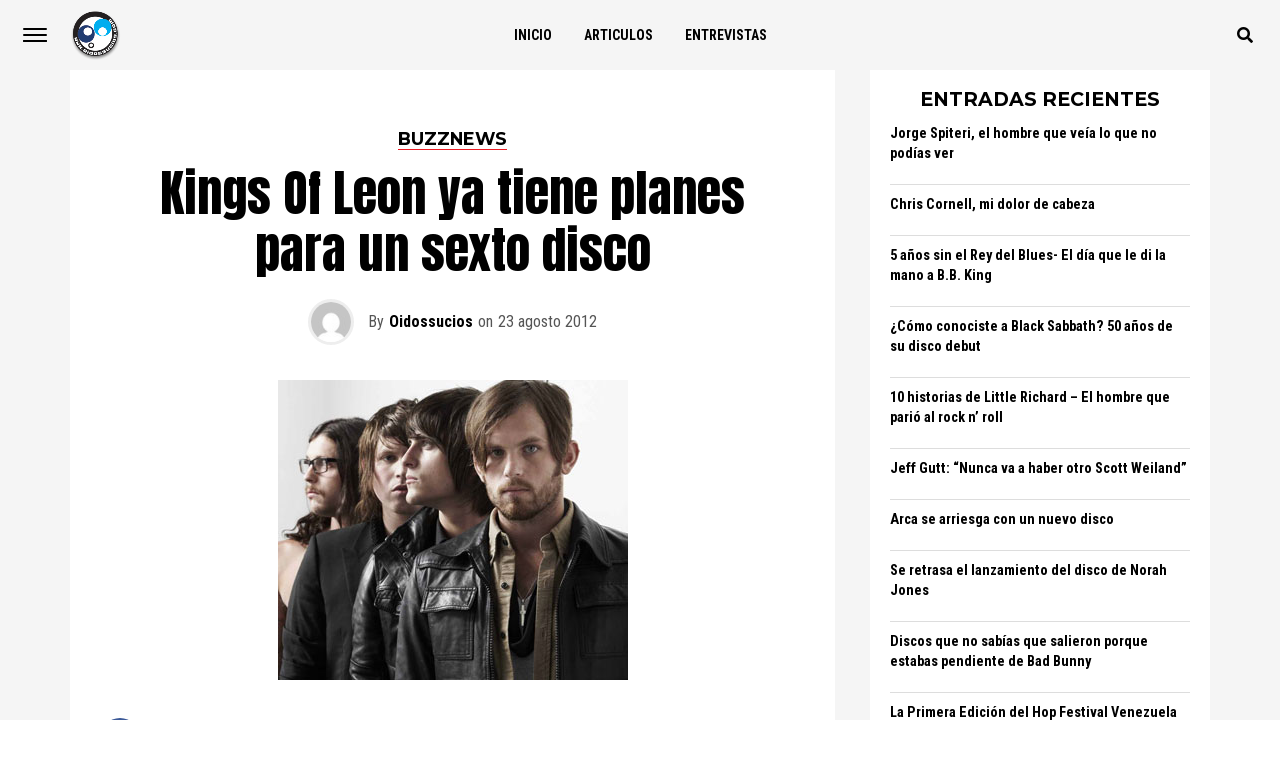

--- FILE ---
content_type: text/html; charset=UTF-8
request_url: https://www.oidossucios.com/site/kings-of-leon-ya-tiene-planes-para-un-sexto-disco/
body_size: 15727
content:
<!DOCTYPE html>
<html lang="es">
<head>
<meta charset="UTF-8" >
<meta name="viewport" id="viewport" content="width=device-width, initial-scale=1.0, maximum-scale=1.0, minimum-scale=1.0, user-scalable=no" />
<link rel="shortcut icon" href="https://www.oidossucios.com/site/wp-content/uploads/2020/04/logo.png" /><link rel="pingback" href="https://www.oidossucios.com/site/xmlrpc.php" />
	<meta property="og:type" content="article" />
									<meta property="og:image" content="https://www.oidossucios.com/site/wp-content/uploads/2012/08/5958.jpg" />
			<meta name="twitter:image" content="https://www.oidossucios.com/site/wp-content/uploads/2012/08/5958.jpg" />
				<meta property="og:url" content="https://www.oidossucios.com/site/kings-of-leon-ya-tiene-planes-para-un-sexto-disco/" />
		<meta property="og:title" content="Kings Of Leon ya tiene planes para un sexto disco" />
		<meta property="og:description" content="Jared Followill de&nbsp;Kings Of Leon&nbsp;ha manifestado&nbsp;que&nbsp;su banda ya está pensando en grabar su sexto álbum de estudio. &#8220;Nos hemos estado reuniendo con los productores&nbsp;por estos días, así que estamos empezando a rodar la pelota para el sexto álbum&#8221;, le dijo el bajista a la BBC Radio 1. &#8220;Yo no sé lo que puedo decir, pero [&hellip;]" />
		<meta name="twitter:card" content="summary">
		<meta name="twitter:url" content="https://www.oidossucios.com/site/kings-of-leon-ya-tiene-planes-para-un-sexto-disco/">
		<meta name="twitter:title" content="Kings Of Leon ya tiene planes para un sexto disco">
		<meta name="twitter:description" content="Jared Followill de&nbsp;Kings Of Leon&nbsp;ha manifestado&nbsp;que&nbsp;su banda ya está pensando en grabar su sexto álbum de estudio. &#8220;Nos hemos estado reuniendo con los productores&nbsp;por estos días, así que estamos empezando a rodar la pelota para el sexto álbum&#8221;, le dijo el bajista a la BBC Radio 1. &#8220;Yo no sé lo que puedo decir, pero [&hellip;]">
	<meta name='robots' content='max-image-preview:large' />
	<style>img:is([sizes="auto" i], [sizes^="auto," i]) { contain-intrinsic-size: 3000px 1500px }</style>
	
	<!-- This site is optimized with the Yoast SEO plugin v14.0.4 - https://yoast.com/wordpress/plugins/seo/ -->
	<title>Kings Of Leon ya tiene planes para un sexto disco - OidosSucios.Com</title>
	<meta name="robots" content="index, follow" />
	<meta name="googlebot" content="index, follow, max-snippet:-1, max-image-preview:large, max-video-preview:-1" />
	<meta name="bingbot" content="index, follow, max-snippet:-1, max-image-preview:large, max-video-preview:-1" />
	<link rel="canonical" href="https://www.oidossucios.com/site/kings-of-leon-ya-tiene-planes-para-un-sexto-disco/" />
	<meta property="og:locale" content="es_ES" />
	<meta property="og:type" content="article" />
	<meta property="og:title" content="Kings Of Leon ya tiene planes para un sexto disco - OidosSucios.Com" />
	<meta property="og:description" content="Jared Followill de&nbsp;Kings Of Leon&nbsp;ha manifestado&nbsp;que&nbsp;su banda ya está pensando en grabar su sexto álbum de estudio. &#8220;Nos hemos estado reuniendo con los productores&nbsp;por estos días, así que estamos empezando a rodar la pelota para el sexto álbum&#8221;, le dijo el bajista a la BBC Radio 1. &#8220;Yo no sé lo que puedo decir, pero [&hellip;]" />
	<meta property="og:url" content="https://www.oidossucios.com/site/kings-of-leon-ya-tiene-planes-para-un-sexto-disco/" />
	<meta property="og:site_name" content="OidosSucios.Com" />
	<meta property="article:published_time" content="2012-08-23T19:58:00+00:00" />
	<meta property="og:image" content="https://www.oidossucios.com/site/wp-content/uploads/2012/08/5958.jpg" />
	<meta property="og:image:width" content="350" />
	<meta property="og:image:height" content="300" />
	<meta name="twitter:card" content="summary_large_image" />
	<meta name="twitter:creator" content="@oidossucios" />
	<script type="application/ld+json" class="yoast-schema-graph">{"@context":"https://schema.org","@graph":[{"@type":"WebSite","@id":"https://www.oidossucios.com/site/#website","url":"https://www.oidossucios.com/site/","name":"OidosSucios.Com","description":"M\u00fasica, conciertos, discos","potentialAction":[{"@type":"SearchAction","target":"https://www.oidossucios.com/site/?s={search_term_string}","query-input":"required name=search_term_string"}],"inLanguage":"es"},{"@type":"ImageObject","@id":"https://www.oidossucios.com/site/kings-of-leon-ya-tiene-planes-para-un-sexto-disco/#primaryimage","inLanguage":"es","url":"https://www.oidossucios.com/site/wp-content/uploads/2012/08/5958.jpg","width":350,"height":300},{"@type":"WebPage","@id":"https://www.oidossucios.com/site/kings-of-leon-ya-tiene-planes-para-un-sexto-disco/#webpage","url":"https://www.oidossucios.com/site/kings-of-leon-ya-tiene-planes-para-un-sexto-disco/","name":"Kings Of Leon ya tiene planes para un sexto disco - OidosSucios.Com","isPartOf":{"@id":"https://www.oidossucios.com/site/#website"},"primaryImageOfPage":{"@id":"https://www.oidossucios.com/site/kings-of-leon-ya-tiene-planes-para-un-sexto-disco/#primaryimage"},"datePublished":"2012-08-23T19:58:00+00:00","dateModified":"2012-08-23T19:58:00+00:00","author":{"@id":"https://www.oidossucios.com/site/#/schema/person/24559eeb76bf83a63296fb072393a688"},"inLanguage":"es","potentialAction":[{"@type":"ReadAction","target":["https://www.oidossucios.com/site/kings-of-leon-ya-tiene-planes-para-un-sexto-disco/"]}]},{"@type":["Person"],"@id":"https://www.oidossucios.com/site/#/schema/person/24559eeb76bf83a63296fb072393a688","name":"Oidossucios","image":{"@type":"ImageObject","@id":"https://www.oidossucios.com/site/#personlogo","inLanguage":"es","url":"https://secure.gravatar.com/avatar/74fcb480f42f1a33e50a0b6e6369a3f907be2e43dc84fa5f76c66e9c22b4a5ab?s=96&d=mm&r=g","caption":"Oidossucios"},"sameAs":["https://twitter.com/oidossucios"]}]}</script>
	<!-- / Yoast SEO plugin. -->


<link rel="amphtml" href="https://www.oidossucios.com/site/kings-of-leon-ya-tiene-planes-para-un-sexto-disco/amp/" /><meta name="generator" content="AMP for WP 1.0.49"/><link rel='dns-prefetch' href='//stats.wp.com' />
<link rel='dns-prefetch' href='//ajax.googleapis.com' />
<link rel='dns-prefetch' href='//use.fontawesome.com' />
<link rel='dns-prefetch' href='//fonts.googleapis.com' />
<link rel="alternate" type="application/rss+xml" title="OidosSucios.Com &raquo; Feed" href="https://www.oidossucios.com/site/feed/" />
<link rel="alternate" type="application/rss+xml" title="OidosSucios.Com &raquo; Feed de los comentarios" href="https://www.oidossucios.com/site/comments/feed/" />
<link rel="alternate" type="application/rss+xml" title="OidosSucios.Com &raquo; Comentario Kings Of Leon ya tiene planes para un sexto disco del feed" href="https://www.oidossucios.com/site/kings-of-leon-ya-tiene-planes-para-un-sexto-disco/feed/" />
<script type="text/javascript">
/* <![CDATA[ */
window._wpemojiSettings = {"baseUrl":"https:\/\/s.w.org\/images\/core\/emoji\/16.0.1\/72x72\/","ext":".png","svgUrl":"https:\/\/s.w.org\/images\/core\/emoji\/16.0.1\/svg\/","svgExt":".svg","source":{"concatemoji":"https:\/\/www.oidossucios.com\/site\/wp-includes\/js\/wp-emoji-release.min.js?ver=6.8.3"}};
/*! This file is auto-generated */
!function(s,n){var o,i,e;function c(e){try{var t={supportTests:e,timestamp:(new Date).valueOf()};sessionStorage.setItem(o,JSON.stringify(t))}catch(e){}}function p(e,t,n){e.clearRect(0,0,e.canvas.width,e.canvas.height),e.fillText(t,0,0);var t=new Uint32Array(e.getImageData(0,0,e.canvas.width,e.canvas.height).data),a=(e.clearRect(0,0,e.canvas.width,e.canvas.height),e.fillText(n,0,0),new Uint32Array(e.getImageData(0,0,e.canvas.width,e.canvas.height).data));return t.every(function(e,t){return e===a[t]})}function u(e,t){e.clearRect(0,0,e.canvas.width,e.canvas.height),e.fillText(t,0,0);for(var n=e.getImageData(16,16,1,1),a=0;a<n.data.length;a++)if(0!==n.data[a])return!1;return!0}function f(e,t,n,a){switch(t){case"flag":return n(e,"\ud83c\udff3\ufe0f\u200d\u26a7\ufe0f","\ud83c\udff3\ufe0f\u200b\u26a7\ufe0f")?!1:!n(e,"\ud83c\udde8\ud83c\uddf6","\ud83c\udde8\u200b\ud83c\uddf6")&&!n(e,"\ud83c\udff4\udb40\udc67\udb40\udc62\udb40\udc65\udb40\udc6e\udb40\udc67\udb40\udc7f","\ud83c\udff4\u200b\udb40\udc67\u200b\udb40\udc62\u200b\udb40\udc65\u200b\udb40\udc6e\u200b\udb40\udc67\u200b\udb40\udc7f");case"emoji":return!a(e,"\ud83e\udedf")}return!1}function g(e,t,n,a){var r="undefined"!=typeof WorkerGlobalScope&&self instanceof WorkerGlobalScope?new OffscreenCanvas(300,150):s.createElement("canvas"),o=r.getContext("2d",{willReadFrequently:!0}),i=(o.textBaseline="top",o.font="600 32px Arial",{});return e.forEach(function(e){i[e]=t(o,e,n,a)}),i}function t(e){var t=s.createElement("script");t.src=e,t.defer=!0,s.head.appendChild(t)}"undefined"!=typeof Promise&&(o="wpEmojiSettingsSupports",i=["flag","emoji"],n.supports={everything:!0,everythingExceptFlag:!0},e=new Promise(function(e){s.addEventListener("DOMContentLoaded",e,{once:!0})}),new Promise(function(t){var n=function(){try{var e=JSON.parse(sessionStorage.getItem(o));if("object"==typeof e&&"number"==typeof e.timestamp&&(new Date).valueOf()<e.timestamp+604800&&"object"==typeof e.supportTests)return e.supportTests}catch(e){}return null}();if(!n){if("undefined"!=typeof Worker&&"undefined"!=typeof OffscreenCanvas&&"undefined"!=typeof URL&&URL.createObjectURL&&"undefined"!=typeof Blob)try{var e="postMessage("+g.toString()+"("+[JSON.stringify(i),f.toString(),p.toString(),u.toString()].join(",")+"));",a=new Blob([e],{type:"text/javascript"}),r=new Worker(URL.createObjectURL(a),{name:"wpTestEmojiSupports"});return void(r.onmessage=function(e){c(n=e.data),r.terminate(),t(n)})}catch(e){}c(n=g(i,f,p,u))}t(n)}).then(function(e){for(var t in e)n.supports[t]=e[t],n.supports.everything=n.supports.everything&&n.supports[t],"flag"!==t&&(n.supports.everythingExceptFlag=n.supports.everythingExceptFlag&&n.supports[t]);n.supports.everythingExceptFlag=n.supports.everythingExceptFlag&&!n.supports.flag,n.DOMReady=!1,n.readyCallback=function(){n.DOMReady=!0}}).then(function(){return e}).then(function(){var e;n.supports.everything||(n.readyCallback(),(e=n.source||{}).concatemoji?t(e.concatemoji):e.wpemoji&&e.twemoji&&(t(e.twemoji),t(e.wpemoji)))}))}((window,document),window._wpemojiSettings);
/* ]]> */
</script>
<style id='wp-emoji-styles-inline-css' type='text/css'>

	img.wp-smiley, img.emoji {
		display: inline !important;
		border: none !important;
		box-shadow: none !important;
		height: 1em !important;
		width: 1em !important;
		margin: 0 0.07em !important;
		vertical-align: -0.1em !important;
		background: none !important;
		padding: 0 !important;
	}
</style>
<link rel='stylesheet' id='mediaelement-css' href='https://www.oidossucios.com/site/wp-includes/js/mediaelement/mediaelementplayer-legacy.min.css?ver=4.2.17' type='text/css' media='all' />
<link rel='stylesheet' id='wp-mediaelement-css' href='https://www.oidossucios.com/site/wp-includes/js/mediaelement/wp-mediaelement.min.css?ver=6.8.3' type='text/css' media='all' />
<style id='jetpack-sharing-buttons-style-inline-css' type='text/css'>
.jetpack-sharing-buttons__services-list{display:flex;flex-direction:row;flex-wrap:wrap;gap:0;list-style-type:none;margin:5px;padding:0}.jetpack-sharing-buttons__services-list.has-small-icon-size{font-size:12px}.jetpack-sharing-buttons__services-list.has-normal-icon-size{font-size:16px}.jetpack-sharing-buttons__services-list.has-large-icon-size{font-size:24px}.jetpack-sharing-buttons__services-list.has-huge-icon-size{font-size:36px}@media print{.jetpack-sharing-buttons__services-list{display:none!important}}.editor-styles-wrapper .wp-block-jetpack-sharing-buttons{gap:0;padding-inline-start:0}ul.jetpack-sharing-buttons__services-list.has-background{padding:1.25em 2.375em}
</style>
<link rel='stylesheet' id='ql-jquery-ui-css' href='//ajax.googleapis.com/ajax/libs/jqueryui/1.12.1/themes/smoothness/jquery-ui.css?ver=6.8.3' type='text/css' media='all' />
<link rel='stylesheet' id='theiaPostSlider-css' href='https://www.oidossucios.com/site/wp-content/plugins/theia-post-slider/css/font-theme.css?ver=1.15.1' type='text/css' media='all' />
<style id='theiaPostSlider-inline-css' type='text/css'>


				.theiaPostSlider_nav.fontTheme ._title,
				.theiaPostSlider_nav.fontTheme ._text {
					line-height: 48px;
				}
	
				.theiaPostSlider_nav.fontTheme ._button {
					color: #f08100;
				}
	
				.theiaPostSlider_nav.fontTheme ._button ._2 span {
					font-size: 48px;
					line-height: 48px;
				}
	
				.theiaPostSlider_nav.fontTheme ._button:hover,
				.theiaPostSlider_nav.fontTheme ._button:focus {
					color: #ffa338;
				}
	
				.theiaPostSlider_nav.fontTheme ._disabled {
					color: #777777 !important;
				}
			
</style>
<link rel='stylesheet' id='theiaPostSlider-font-css' href='https://www.oidossucios.com/site/wp-content/plugins/theia-post-slider/fonts/style.css?ver=1.15.1' type='text/css' media='all' />
<link rel='stylesheet' id='reviewer-photoswipe-css' href='https://www.oidossucios.com/site/wp-content/plugins/reviewer/public/assets/css/photoswipe.css?ver=3.14.2' type='text/css' media='all' />
<link rel='stylesheet' id='dashicons-css' href='https://www.oidossucios.com/site/wp-includes/css/dashicons.min.css?ver=6.8.3' type='text/css' media='all' />
<link rel='stylesheet' id='reviewer-public-css' href='https://www.oidossucios.com/site/wp-content/plugins/reviewer/public/assets/css/reviewer-public.css?ver=3.14.2' type='text/css' media='all' />
<link rel='stylesheet' id='mvp-custom-style-css' href='https://www.oidossucios.com/site/wp-content/themes/jawn/style.css?ver=6.8.3' type='text/css' media='all' />
<style id='mvp-custom-style-inline-css' type='text/css'>


#mvp-wallpaper {
	background: url() no-repeat 50% 0;
	}

span.mvp-post-cat:hover,
.woocommerce-message:before,
.woocommerce-info:before,
.woocommerce-message:before,
.woocommerce .star-rating span:before {
	color: #ed1c24;
	}

.mvp-email-sub-wrap,
.mvp-feat1-top-wrap article:nth-child(3),
.mvp-feat1-top-wrap article:nth-child(3) .mvp-post-type-img,
.mvp-feat1-top-wrap article:nth-child(3) .mvp-feat1-sub-img:after,
.mvp-blog-main-grid article:nth-child(1),
.mvp-blog-main-grid article:nth-child(1) .mvp-post-type-img,
.mvp-blog-main-grid article:nth-child(1) .mvp-blog-story-img:after,
.mvp-post-sub-wrap,
#mvp-search-wrap,
.woocommerce span.onsale,
.mvp-feat3-text-wrap span.mvp-cat-bub,
.mvp-feat4-text-wrap span.mvp-cat-bub {
	background: #ed1c24;
	}

span.mvp-post-cat,
span.mvp-cat-bub {
	border-bottom: 1px solid #ed1c24;
	}

.mvp-feat1-top-wrap article:nth-child(3) .mvp-feat1-sub-text:after {
	border-bottom: 15px solid #ed1c24;
	}

.woocommerce .widget_price_filter .ui-slider .ui-slider-handle,
.woocommerce #respond input#submit.alt,
.woocommerce a.button.alt,
.woocommerce button.button.alt,
.woocommerce input.button.alt,
.woocommerce #respond input#submit.alt:hover,
.woocommerce a.button.alt:hover,
.woocommerce button.button.alt:hover,
.woocommerce input.button.alt:hover {
	background-color: #ed1c24;
	}

.woocommerce-error,
.woocommerce-info,
.woocommerce-message {
	border-top-color: #ed1c24;
	}
	
.mvp-feat3-title h2:hover,
.mvp-widget-feat-text h2:hover,
.mvp-feat4-title h2:hover {
	background-color: #ed1c24;
	-webkit-box-shadow: 10px 0 0 #ed1c24, -10px 0 0 #ed1c24;
	   -moz-box-shadow: 10px 0 0 #ed1c24, -10px 0 0 #ed1c24;
	    -ms-box-shadow: 10px 0 0 #ed1c24, -10px 0 0 #ed1c24;
	     -o-box-shadow: 10px 0 0 #ed1c24, -10px 0 0 #ed1c24;
			box-shadow: 10px 0 0 #ed1c24, -10px 0 0 #ed1c24;
}

#mvp-main-head-wrap,
.mvp-main-head-top,
#mvp-fly-wrap {
	background: #ffffff;
	}

span.mvp-top-soc-but,
.mvp-top-sub-text p,
nav.mvp-fly-nav-menu ul li a,
ul.mvp-fly-soc-list li a {
	color: #000000;
	}

span.mvp-top-soc-but:hover,
.mvp-main-ht-right:hover .mvp-top-sub-text p,
nav.mvp-fly-nav-menu ul li a:hover {
	color: #ed1c24;
	}

.mvp-main-head-grid,
.mvp-nav-menu ul li.mvp-mega-dropdown .mvp-mega-dropdown,
.mvp-nav-menu ul li ul.sub-menu,
.mvp-nav-menu ul li ul.sub-menu li a {
	background: #f5f5f5;
	}

.mvp-nav-menu ul li a,
span.mvp-woo-cart-icon,
span.mvp-nav-search-but,
.mvp-nav-soc-fixed:hover .mvp-nav-soc-title,
.mvp-nav-soc-fixed:hover ul.mvp-nav-soc-list li span,
.mvp-fly-top:hover,
.mvp-nav-menu ul li ul.mvp-mega-list li a,
.mvp-nav-menu ul li ul.mvp-mega-list li a p,
.mvp-nav-menu ul li ul.sub-menu li a {
	color: #000000;
	}

.mvp-nav-menu ul li.menu-item-has-children a:after {
	border-color: #000000 transparent transparent transparent
	}

.mvp-fly-but-wrap span,
span.mvp-woo-cart-num {
	background: #000000;
	}

.mvp-nav-menu ul li:hover a,
.mvp-woo-cart-wrap:hover span.mvp-woo-cart-icon,
span.mvp-nav-search-but:hover,
.mvp-nav-menu ul li ul.mvp-mega-list li:hover a p {
	color: #ed1c24;
	}

.mvp-nav-menu ul li.menu-item-has-children:hover a:after {
	border-color: #ed1c24 transparent transparent transparent
	}

.mvp-fly-but-wrap:hover span,
.mvp-woo-cart-wrap:hover span.mvp-woo-cart-num {
	background: #ed1c24;
	}

#mvp-main-body-wrap,
.mvp-main-body-grid,
.mvp-main-body-cont,
.mvp-post-side-wrap {
	background: #f5f5f5;
	}

a,
a:visited,
.mvp-feat1-sub:hover .mvp-feat1-sub-text h2,
.mvp-feat1-sub:hover .mvp-post-type-img,
.mvp-blog-story-big:hover .mvp-blog-story-big-text h2,
.mvp-blog-story-reg:hover .mvp-blog-story-text h2,
.mvp-blog-story-big:hover .mvp-post-type-img,
.mvp-blog-story-reg:hover .mvp-post-type-img,
.mvp-content-main p a:hover,
.mvp-post-more-story:hover .mvp-post-more-text p,
span.mvp-authors-name a:hover,
h2.mvp-authors-latest a:hover,
.mvp-widget-ll-text:hover h2,
.mvp-widget-ll-text:hover .mvp-post-type-img,
.mvp-widget-trend-story:hover .mvp-widget-trend-text h2,
.mvp-widget-trend-story:hover .mvp-widget-trend-text:after,
.mvp-feat2-text-right h2:hover,
.mvp-foot-menu ul li a:hover {
	color: #ed1c24;
	}

.mvp-content-main p a {
	-webkit-box-shadow: inset 0 -1px 0 #ed1c24;
	   -moz-box-shadow: inset 0 -1px 0 #ed1c24;
		-ms-box-shadow: inset 0 -1px 0 #ed1c24;
		 -o-box-shadow: inset 0 -1px 0 #ed1c24;
			box-shadow: inset 0 -1px 0 #ed1c24;
	}

body,
.mvp-feat1-main-text p,
.mvp-feat1-sub-text p,
.mvp-feat2-text-right p,
.mvp-blog-story-big-text p,
.mvp-blog-story-text p,
span.mvp-post-excerpt,
.mvp-foot-text p,
p.mvp-email-sub-text,
.mvp-feat2-text-right p,
.mvp-widget-ll-text p,
.mvp-widget-trend-text p,
.mvp-widget-feat-text p,
.woocommerce ul.product_list_widget span.product-title,
.woocommerce ul.product_list_widget li a,
.woocommerce #reviews #comments ol.commentlist li .comment-text p.meta,
.woocommerce div.product p.price,
.woocommerce div.product p.price ins,
.woocommerce div.product p.price del,
.woocommerce ul.products li.product .price del,
.woocommerce ul.products li.product .price ins,
.woocommerce ul.products li.product .price,
.woocommerce #respond input#submit,
.woocommerce a.button,
.woocommerce button.button,
.woocommerce input.button,
.woocommerce .widget_price_filter .price_slider_amount .button,
.woocommerce span.onsale,
.woocommerce-review-link,
#woo-content p.woocommerce-result-count,
.woocommerce div.product .woocommerce-tabs ul.tabs li a,
.mvp-post-byline,
.mvp-author-info-wrap,
span.mvp-post-img-cap,
.mvp-post-tags,
span.mvp-author-box-name,
span.mvp-ad-label,
.mvp-foot-copy p,
.woocommerce .woocommerce-breadcrumb,
.mvp-nav-soc-title,
.mvp-sub-email input,
.alp-related-posts-wrapper .alp-related-post .post-details p.post-meta,
.alp-related-posts-wrapper .alp-related-post .post-details p.post-meta a,
.mvp-content-main p.wp-caption-text,
#comments .c p,
span#email-notes,
p.mvp-authors-desc {
	font-family: 'Roboto Condensed', sans-serif;
	font-weight: 400;
	text-transform: None;
	}

.mvp-content-main p,
.mvp-author-box-text p,
#mvp-404 p,
#woo-content p,
.mvp-content-main ul li,
.mvp-content-main ol li,
.rwp-summary,
.rwp-u-review__comment,
.rwp-review-wrap .rwp-review .rwp-pros-wrap .rwp-pros,
.rwp-review-wrap .rwp-review .rwp-cons-wrap .rwp-cons {
	font-family: 'PT Serif', serif;
	font-weight: 400;
	text-transform: None;
	}

.mvp-nav-menu ul li a,
nav.mvp-fly-nav-menu ul li a,
.mvp-foot-menu ul li a {
	font-family: 'Roboto Condensed', sans-serif;
	font-weight: 700;
	text-transform: Uppercase;
	}

.mvp-widget-trend-text h2,
.alp-related-posts .current .post-title,
span.mvp-prev-next-label,
.mvp-prev-next-wrap h2,
span.mvp-author-box-name-head,
.mvp-post-more-text p,
h2.mvp-authors-latest,
.mvp-nav-menu ul li ul.mvp-mega-list li a,
.mvp-nav-menu ul li ul.mvp-mega-list li a p,
span.mvp-woo-cart-num,
.alp-related-posts-wrapper .alp-related-post .post-title {
	font-family: 'Roboto Condensed', sans-serif;
	font-weight: 700;
	text-transform: None;
	}

.mvp-feat1-main-text h2,
.mvp-feat1-sub-text h2,
.mvp-feat2-text-right h2,
.mvp-blog-story-big-text h2,
.mvp-blog-story-text h2,
.mvp-widget-ll-text h2,
.mvp-widget-feat-text h2,
.mvp-widget-trend-text:after,
.mvp-feat3-title h2,
.mvp-feat4-title h2 {
	font-family: 'Anton', sans-serif;
	font-weight: 400;
	text-transform: Uppercase;
	}

@media screen and (max-width: 479px) {

	.mvp-blog-story-big-text h2,
	.mvp-blog-story-text h2 {
		font-family: 'Roboto Condensed', sans-serif;
		font-weight: 700;
		text-transform: None;
	}

}

span.mvp-email-sub-head,
h1.mvp-post-title,
.editor-post-title,
.mvp-content-main blockquote p,
#mvp-404 h1,
h1.mvp-author-top-head,
span.mvp-authors-name a,
#woo-content h1.page-title,
.woocommerce div.product .product_title,
.rwp-review-wrap .rwp-review .rwp-header.rwp-has-image .rwp-overall-score .rwp-overlall-score-value,
.rwp-review-wrap .rwp-review .rwp-header.rwp-has-image .rwp-users-score .rwp-users-score-value,
.rwp-review-wrap .rwp-review .rwp-scores .rwp-criterion .rwp-criterion-text .rwp-criterion-score {
	font-family: 'Anton', sans-serif;
	font-weight: 400;
	text-transform: None;
	}

span.mvp-post-cat,
span.mvp-cat-bub,
.mvp-top-sub-text p,
span.mvp-widget-home-title,
span.mvp-widget-home-title2,
span.mvp-post-header,
.mvp-content-main h1,
.mvp-content-main h2,
.mvp-content-main h3,
.mvp-content-main h4,
.mvp-content-main h5,
.mvp-content-main h6,
#woo-content .summary p.price,
.woocommerce #respond input#submit.alt,
.woocommerce a.button.alt,
.woocommerce button.button.alt,
.woocommerce input.button.alt,
.woocommerce .related h2,
.woocommerce div.product .woocommerce-tabs .panel h2,
.mvp-sub-submit input,
#mvp-comments-button a,
#mvp-comments-button span.mvp-comment-but-text,
a.mvp-inf-more-but,
#respond #submit,
.comment-reply a,
#cancel-comment-reply-link,
.rwp-review-wrap .rwp-review .rwp-title em {
	font-family: 'Montserrat', sans-serif;
	font-weight: 700;
	text-transform: Uppercase;
	}


	

	.mvp-main-head-top {
		display: none;
	}
	.mvp-nav-logo {
		opacity: 1;
		top: 0;
	}
		

	.mvp-woo-main-grid {
		grid-template-columns: 100%;
	}
	#mvp-woo-side-wrap {
		display: none;
	}
		

	.alp-advert {
		display: none;
	}
	.alp-related-posts-wrapper .alp-related-posts .current {
		margin: 0 0 10px;
	}
		
</style>
<link rel='stylesheet' id='mvp-reset-css' href='https://www.oidossucios.com/site/wp-content/themes/jawn/css/reset.css?ver=6.8.3' type='text/css' media='all' />
<link rel='stylesheet' id='fontawesome-css' href='https://use.fontawesome.com/releases/v5.5.0/css/all.css?ver=6.8.3' type='text/css' media='all' />
<link rel='stylesheet' id='mvp-fonts-css' href='//fonts.googleapis.com/css?family=Open+Sans%3A700%7CRoboto+Condensed%3A100%2C200%2C300%2C400%2C500%2C600%2C700%2C800%2C900%7CPT+Serif%3A100%2C200%2C300%2C400%2C500%2C600%2C700%2C800%2C900%7CRoboto+Condensed%3A100%2C200%2C300%2C400%2C500%2C600%2C700%2C800%2C900%7CRoboto+Condensed%3A100%2C200%2C300%2C400%2C500%2C600%2C700%2C800%2C900%7CAnton%3A100%2C200%2C300%2C400%2C500%2C600%2C700%2C800%2C900%7CAnton%3A100%2C200%2C300%2C400%2C500%2C600%2C700%2C800%2C900%7CMontserrat%3A100%2C200%2C300%2C400%2C500%2C600%2C700%2C800%2C900%26subset%3Dlatin%2Clatin-ext%2Ccyrillic%2Ccyrillic-ext%2Cgreek-ext%2Cgreek%2Cvietnamese' type='text/css' media='all' />
<link rel='stylesheet' id='mvp-media-queries-css' href='https://www.oidossucios.com/site/wp-content/themes/jawn/css/media-queries.css?ver=6.8.3' type='text/css' media='all' />
<script type="text/javascript" src="https://www.oidossucios.com/site/wp-includes/js/jquery/jquery.min.js?ver=3.7.1" id="jquery-core-js"></script>
<script type="text/javascript" src="https://www.oidossucios.com/site/wp-includes/js/jquery/jquery-migrate.min.js?ver=3.4.1" id="jquery-migrate-js"></script>
<script type="text/javascript" src="https://www.oidossucios.com/site/wp-content/plugins/theia-post-slider/js/balupton-history.js/jquery.history.js?ver=1.7.1" id="history.js-js"></script>
<script type="text/javascript" src="https://www.oidossucios.com/site/wp-content/plugins/theia-post-slider/js/async.min.js?ver=14.09.2014" id="async.js-js"></script>
<script type="text/javascript" src="https://www.oidossucios.com/site/wp-content/plugins/theia-post-slider/js/tps.js?ver=1.15.1" id="theiaPostSlider/theiaPostSlider.js-js"></script>
<script type="text/javascript" src="https://www.oidossucios.com/site/wp-content/plugins/theia-post-slider/js/main.js?ver=1.15.1" id="theiaPostSlider/main.js-js"></script>
<script type="text/javascript" src="https://www.oidossucios.com/site/wp-content/plugins/theia-post-slider/js/tps-transition-slide.js?ver=1.15.1" id="theiaPostSlider/transition.js-js"></script>
<link rel="https://api.w.org/" href="https://www.oidossucios.com/site/wp-json/" /><link rel="alternate" title="JSON" type="application/json" href="https://www.oidossucios.com/site/wp-json/wp/v2/posts/5958" /><link rel="EditURI" type="application/rsd+xml" title="RSD" href="https://www.oidossucios.com/site/xmlrpc.php?rsd" />
<meta name="generator" content="WordPress 6.8.3" />
<link rel='shortlink' href='https://www.oidossucios.com/site/?p=5958' />
<link rel="alternate" title="oEmbed (JSON)" type="application/json+oembed" href="https://www.oidossucios.com/site/wp-json/oembed/1.0/embed?url=https%3A%2F%2Fwww.oidossucios.com%2Fsite%2Fkings-of-leon-ya-tiene-planes-para-un-sexto-disco%2F" />
<link rel="alternate" title="oEmbed (XML)" type="text/xml+oembed" href="https://www.oidossucios.com/site/wp-json/oembed/1.0/embed?url=https%3A%2F%2Fwww.oidossucios.com%2Fsite%2Fkings-of-leon-ya-tiene-planes-para-un-sexto-disco%2F&#038;format=xml" />
	<style>img#wpstats{display:none}</style>
		<!-- Global site tag (gtag.js) - Google Analytics -->
<script async src="https://www.googletagmanager.com/gtag/js?id=UA-728420-1"></script>
<script>
  window.dataLayer = window.dataLayer || [];
  function gtag(){dataLayer.push(arguments);}
  gtag('js', new Date());

  gtag('config', 'UA-728420-1');
</script>

</head>
<body data-rsssl=1 class="wp-singular post-template-default single single-post postid-5958 single-format-standard wp-theme-jawn theiaPostSlider_body">
	<div id="mvp-fly-wrap">
	<div id="mvp-fly-menu-top" class="left relative">
		<div id="mvp-fly-logo" class="left relative">
							<a href="https://www.oidossucios.com/site/"><img src="https://www.oidossucios.com/site/wp-content/uploads/2020/04/logo.png" alt="OidosSucios.Com" data-rjs="2" /></a>
					</div><!--mvp-fly-logo-->
		<div class="mvp-fly-but-wrap mvp-fly-but-menu mvp-fly-but-click">
			<span></span>
			<span></span>
			<span></span>
			<span></span>
		</div><!--mvp-fly-but-wrap-->
	</div><!--mvp-fly-menu-top-->
	<div id="mvp-fly-menu-wrap">
		<nav class="mvp-fly-nav-menu left relative">
			<div class="menu"><ul>
<li class="page_item page-item-9"><a href="https://www.oidossucios.com/site/">Home</a></li>
</ul></div>
		</nav>
	</div><!--mvp-fly-menu-wrap-->
	<div id="mvp-fly-soc-wrap">
		<span class="mvp-fly-soc-head">Connect with us</span>
		<ul class="mvp-fly-soc-list left relative">
							<li><a href="https://www.facebook.com/oidossucioscom" target="_blank" class="fab fa-facebook-f"></a></li>
										<li><a href="http://oidossucios" target="_blank" class="fab fa-twitter"></a></li>
													<li><a href="http://oidossucios" target="_blank" class="fab fa-instagram"></a></li>
																	</ul>
	</div><!--mvp-fly-soc-wrap-->
</div><!--mvp-fly-wrap-->	<div id="mvp-site" class="left relative">
				<div id="mvp-site-wall" class="left relative">
			<div id="mvp-leader-wrap">
																</div><!--mvp-leader-wrap-->
			<div id="mvp-site-main" class="left relative">
				<div id="mvp-site-grid">
					<header id="mvp-main-head-wrap" class="left relative">
												<div class="mvp-main-head-top left relative">
							<div class="mvp-main-ht-grid">
								<div class="mvp-main-ht-left">
									<div class="mvp-top-soc-wrap">
																					<a href="https://www.facebook.com/oidossucioscom" target="_blank"><span class="mvp-top-soc-but fab fa-facebook-f"></span></a>
																															<a href="oidossucios" target="_blank"><span class="mvp-top-soc-but fab fa-twitter"></span></a>
																															<a href="oidossucios" target="_blank"><span class="mvp-top-soc-but fab fa-instagram"></span></a>
																													</div><!--mvp-top-soc-wrap-->
								</div><!--mvp-main-ht-left-->
								<div class="mvp-head-logo">
																			<a href="https://www.oidossucios.com/site/"><img src="https://www.oidossucios.com/site/wp-content/uploads/2020/04/logo.png" alt="OidosSucios.Com" data-rjs="2" /></a>
																	</div><!--mvp-head-logo-->
								<div class="mvp-main-ht-right">
																	</div><!--mvp-main-ht-right-->
							</div><!--mvp-main-ht-grid-->
						</div><!--mvp-main-head-top-->
						<div class="mvp-main-head-grid">
	<div class="mvp-main-head-left">
		<div class="mvp-fly-but-wrap relative mvp-fly-but-click">
			<span></span>
			<span></span>
			<span></span>
			<span></span>
		</div><!--mvp-fly-but-wrap-->
	</div><!--mvp-main-head-left-->
	<div class="mvp-main-head-mid relative">
		<div class="mvp-nav-logo-wrap">
			<div class="mvp-nav-logo">
									<a href="https://www.oidossucios.com/site/"><img src="https://www.oidossucios.com/site/wp-content/uploads/2020/04/logo.png" alt="OidosSucios.Com" data-rjs="2" /></a>
													<h2 class="mvp-logo-title">OidosSucios.Com</h2>
							</div><!--mvp-nav-logo-->
		</div><!--mvp-nav-logo-wrap-->
		<div class="mvp-nav-menu">
			<div class="menu-principal-container"><ul id="menu-principal" class="menu"><li id="menu-item-111116093" class="menu-item menu-item-type-custom menu-item-object-custom menu-item-home menu-item-111116093"><a href="https://www.oidossucios.com/site">Inicio</a></li>
<li id="menu-item-111116005" class="menu-item menu-item-type-taxonomy menu-item-object-category menu-item-111116005"><a href="https://www.oidossucios.com/site/category/articulos/">Articulos</a></li>
<li id="menu-item-111116094" class="menu-item menu-item-type-taxonomy menu-item-object-category menu-item-111116094"><a href="https://www.oidossucios.com/site/category/entrevistas/">Entrevistas</a></li>
</ul></div>		</div><!--mvp-nav-menu-->
			</div><!--mvp-main-head-mid-->
	<div class="mvp-main-head-right relative">
		<span class="mvp-nav-search-but fas fa-search mvp-search-click"></span>
	</div><!--mvp-main-head-right-->
</div><!--mvp-main-head-grid-->						<div id="mvp-search-wrap">
							<div id="mvp-search-box">
								<form method="get" id="searchform" action="https://www.oidossucios.com/site/">
	<input type="text" name="s" id="s" value="Search" onfocus='if (this.value == "Search") { this.value = ""; }' onblur='if (this.value == "") { this.value = "Search"; }' />
	<input type="hidden" id="searchsubmit" value="Search" />
</form>							</div><!--mvp-search-box-->
						</div><!--mvp-search-wrap-->
					</header><!--mvp-main-head-wrap-->
					<div id="mvp-main-body-wrap" class="left relative">
						<div class="mvp-main-body-grid relative">
							<div class="mvp-main-body-cont relative">	<article id="post-5958" class="post-5958 post type-post status-publish format-standard has-post-thumbnail hentry category-buzznews" class="mvp-post-wrap" itemscope itemtype="http://schema.org/NewsArticle">
			<div class="mvp-post-top-wrap left relative">
					</div><!--mvp-post-top-wrap-->
		<div class="mvp-post-main-grid">
			<div class="mvp-post-main-wrap left relative">
								<div class="mvp-post-main-top left relative">
												<header class="mvp-post-head-wrap left relative">
		<div class="mvp-post-head relative">
			<h3 class="mvp-post-cat">
				<a class="mvp-post-cat-link" href="https://www.oidossucios.com/site/category/buzznews/"><span class="mvp-post-cat">Buzznews</span></a>
			</h3>
			<h1 class="mvp-post-title left entry-title" itemprop="headline">Kings Of Leon ya tiene planes para un sexto disco</h1>
						<div class="mvp-post-info-wrap">
									<div class="mvp-author-thumb">
						<img alt='' src='https://secure.gravatar.com/avatar/74fcb480f42f1a33e50a0b6e6369a3f907be2e43dc84fa5f76c66e9c22b4a5ab?s=46&#038;d=mm&#038;r=g' srcset='https://secure.gravatar.com/avatar/74fcb480f42f1a33e50a0b6e6369a3f907be2e43dc84fa5f76c66e9c22b4a5ab?s=92&#038;d=mm&#038;r=g 2x' class='avatar avatar-46 photo' height='46' width='46' decoding='async'/>					</div><!--mvp-author-thumb-->
					<div class="mvp-author-info-wrap">
						<div class="mvp-author-name-wrap" itemprop="author" itemscope itemtype="https://schema.org/Person">
							<p>By</p><span class="mvp-author-name vcard fn author" itemprop="name"><a href="https://www.oidossucios.com/site/author/oidossucios/" title="Entradas de Oidossucios" rel="author">Oidossucios</a></span>
						</div><!--mvp-author-name-wrap-->
						<div class="mvp-post-date-wrap">
							<p>on</p> <span class="mvp-post-date updated"><time class="post-date updated" itemprop="datePublished" datetime="2012-08-23">23 agosto 2012</time></span>
							<meta itemprop="dateModified" content="2012-08-23"/>
						</div><!--mvp-post-date-wrap-->
					</div><!--mvp-author-info-wrap-->
							</div><!--mvp-post-info-wrap-->
		</div><!--mvp-post-head-->
	</header><!--mvp-post-head-wrap-->												<div class="mvp-post-img-wrap left relative">
																		<div class="mvp-post-img left relative" itemprop="image" itemscope itemtype="https://schema.org/ImageObject">
								<img width="350" height="300" src="https://www.oidossucios.com/site/wp-content/uploads/2012/08/5958.jpg" class="attachment- size- wp-post-image" alt="" decoding="async" fetchpriority="high" srcset="https://www.oidossucios.com/site/wp-content/uploads/2012/08/5958.jpg 350w, https://www.oidossucios.com/site/wp-content/uploads/2012/08/5958-300x257.jpg 300w" sizes="(max-width: 350px) 100vw, 350px" />																<meta itemprop="url" content="https://www.oidossucios.com/site/wp-content/uploads/2012/08/5958.jpg">
								<meta itemprop="width" content="350">
								<meta itemprop="height" content="300">
							</div><!--mvp-post-img-->
																													<span class="mvp-post-img-cap"></span>
															</div><!--mvp-post-img-wrap-->
																	</div><!--mvp-post-main-top-->
				<div class="mvp-post-main left relative">
	<div class="mvp-post-body left relative">
		<div class="mvp-post-content left relative">
																			<div class="mvp-post-soc-wrap left relative">
		<ul class="mvp-post-soc-list left relative">
			<a href="#" onclick="window.open('http://www.facebook.com/sharer.php?u=https://www.oidossucios.com/site/kings-of-leon-ya-tiene-planes-para-un-sexto-disco/&amp;t=Kings Of Leon ya tiene planes para un sexto disco', 'facebookShare', 'width=626,height=436'); return false;" title="Share on Facebook">
			<li class="mvp-post-soc-fb">
				<i class="fab fa-facebook-f"></i>
			</li>
			</a>
			<a href="#" onclick="window.open('http://twitter.com/share?text=Kings Of Leon ya tiene planes para un sexto disco -&amp;url=https://www.oidossucios.com/site/kings-of-leon-ya-tiene-planes-para-un-sexto-disco/', 'twitterShare', 'width=626,height=436'); return false;" title="Tweet This Post">
			<li class="mvp-post-soc-twit">
				<i class="fab fa-twitter"></i>
			</li>
			</a>
			<a href="#" onclick="window.open('http://pinterest.com/pin/create/button/?url=https://www.oidossucios.com/site/kings-of-leon-ya-tiene-planes-para-un-sexto-disco/&amp;media=https://www.oidossucios.com/site/wp-content/uploads/2012/08/5958.jpg&amp;description=Kings Of Leon ya tiene planes para un sexto disco', 'pinterestShare', 'width=750,height=350'); return false;" title="Pin This Post">
			<li class="mvp-post-soc-pin">
				<i class="fab fa-pinterest-p"></i>
			</li>
			</a>
			<a href="/cdn-cgi/l/email-protection#[base64]">
			<li class="mvp-post-soc-email">
				<i class="fas fa-envelope"></i>
			</li>
			</a>
												<a href="https://www.oidossucios.com/site/kings-of-leon-ya-tiene-planes-para-un-sexto-disco/#respond">
					<li class="mvp-post-soc-com mvp-com-click">
						<i class="far fa-comment"></i>
					</li>
					</a>
									</ul>
	</div><!--mvp-post-soc-wrap-->
	<div id="mvp-soc-mob-wrap">
				<div class="mvp-soc-mob-left left relative">
					<ul class="mvp-soc-mob-list left relative">
						<a href="#" onclick="window.open('http://www.facebook.com/sharer.php?u=https://www.oidossucios.com/site/kings-of-leon-ya-tiene-planes-para-un-sexto-disco/&amp;t=Kings Of Leon ya tiene planes para un sexto disco', 'facebookShare', 'width=626,height=436'); return false;" title="Share on Facebook">
						<li class="mvp-soc-mob-fb">
							<i class="fab fa-facebook-f"></i><span class="mvp-soc-mob-fb">Share</span>
						</li>
						</a>
						<a href="#" onclick="window.open('http://twitter.com/share?text=Kings Of Leon ya tiene planes para un sexto disco -&amp;url=https://www.oidossucios.com/site/kings-of-leon-ya-tiene-planes-para-un-sexto-disco/', 'twitterShare', 'width=626,height=436'); return false;" title="Tweet This Post">
						<li class="mvp-soc-mob-twit">
							<i class="fab fa-twitter"></i><span class="mvp-soc-mob-fb">Tweet</span>
						</li>
						</a>
						<a href="#" onclick="window.open('http://pinterest.com/pin/create/button/?url=https://www.oidossucios.com/site/kings-of-leon-ya-tiene-planes-para-un-sexto-disco/&amp;media=https://www.oidossucios.com/site/wp-content/uploads/2012/08/5958.jpg&amp;description=Kings Of Leon ya tiene planes para un sexto disco', 'pinterestShare', 'width=750,height=350'); return false;" title="Pin This Post">
						<li class="mvp-soc-mob-pin">
							<i class="fab fa-pinterest-p"></i>
						</li>
						</a>
						<a href="whatsapp://send?text=Kings Of Leon ya tiene planes para un sexto disco https://www.oidossucios.com/site/kings-of-leon-ya-tiene-planes-para-un-sexto-disco/">
						<li class="mvp-soc-mob-what">
							<i class="fab fa-whatsapp"></i>
						</li>
						</a>
						<a href="/cdn-cgi/l/email-protection#[base64]">
						<li class="mvp-soc-mob-email">
							<i class="fas fa-envelope"></i>
						</li>
						</a>
																					<a href="https://www.oidossucios.com/site/kings-of-leon-ya-tiene-planes-para-un-sexto-disco/#respond">
								<li class="mvp-soc-mob-com mvp-com-click">
									<i class="fas fa-comment"></i>
								</li>
								</a>
																		</ul>
				</div><!--mvp-soc-mob-left-->
			<div class="mvp-soc-mob-right left relative mvp-mob-soc-click">
				<i class="fas fa-ellipsis-h" aria-hidden="true"></i>
			</div><!--mvp-soc-mob-right-->
	</div><!--mvp-soc-mob-wrap-->
															<div class="mvp-content-wrap relative">
																									<div class="mvp-content-main left relative">
					<div id="tps_slideContainer_5958" class="theiaPostSlider_slides"><div class="theiaPostSlider_preloadedSlide">

<p><![endif]--><!--[if gte mso 10]> </style>

 <![endif]-->Jared Followill de&nbsp;Kings Of Leon&nbsp;ha manifestado&nbsp;que&nbsp;su banda ya está pensando en grabar su sexto álbum de estudio.</p>
<p>&#8220;Nos hemos estado reuniendo con los productores&nbsp;por estos días, así que estamos empezando a rodar la pelota para el sexto álbum&#8221;, le dijo el bajista a la BBC Radio 1. &#8220;Yo no sé lo que puedo decir, pero definitivamente estamos pensando en iniciar el disco en algún momento en el futuro cercano&#8221;.</p>
<p>El último álbum de Kings Of Leon, Come Around Sundown, fue lanzado en 2010.</p>
<p>Fuente: www.terra.com.pe</p>

</div></div><div class="theiaPostSlider_footer _footer"></div><p><!-- END THEIA POST SLIDER --></p>
<div data-theiaPostSlider-sliderOptions='{&quot;slideContainer&quot;:&quot;#tps_slideContainer_5958&quot;,&quot;nav&quot;:[&quot;.theiaPostSlider_nav&quot;],&quot;navText&quot;:&quot;%{currentSlide} of %{totalSlides}&quot;,&quot;helperText&quot;:&quot;Use your &amp;leftarrow; &amp;rightarrow; (arrow) keys to browse&quot;,&quot;defaultSlide&quot;:0,&quot;transitionEffect&quot;:&quot;slide&quot;,&quot;transitionSpeed&quot;:400,&quot;keyboardShortcuts&quot;:true,&quot;scrollAfterRefresh&quot;:true,&quot;numberOfSlides&quot;:1,&quot;slides&quot;:[],&quot;useSlideSources&quot;:null,&quot;themeType&quot;:&quot;font&quot;,&quot;prevText&quot;:&quot;Prev&quot;,&quot;nextText&quot;:&quot;Next&quot;,&quot;buttonWidth&quot;:0,&quot;buttonWidth_post&quot;:0,&quot;postUrl&quot;:&quot;https:\/\/www.oidossucios.com\/site\/kings-of-leon-ya-tiene-planes-para-un-sexto-disco\/&quot;,&quot;postId&quot;:5958,&quot;refreshAds&quot;:false,&quot;refreshAdsEveryNSlides&quot;:1,&quot;adRefreshingMechanism&quot;:&quot;javascript&quot;,&quot;ajaxUrl&quot;:&quot;https:\/\/www.oidossucios.com\/site\/wp-admin\/admin-ajax.php&quot;,&quot;loopSlides&quot;:false,&quot;scrollTopOffset&quot;:0,&quot;hideNavigationOnFirstSlide&quot;:false,&quot;isRtl&quot;:false,&quot;excludedWords&quot;:[&quot;&quot;],&quot;prevFontIcon&quot;:&quot;&lt;span aria-hidden=\&quot;true\&quot; class=\&quot;tps-icon-chevron-circle-left\&quot;&gt;&lt;\/span&gt;&quot;,&quot;nextFontIcon&quot;:&quot;&lt;span aria-hidden=\&quot;true\&quot; class=\&quot;tps-icon-chevron-circle-right\&quot;&gt;&lt;\/span&gt;&quot;}' 
					 data-theiaPostSlider-onChangeSlide='&quot;&quot;'></div>									</div><!--mvp-content-main-->
												<div class="mvp-post-bot-wrap left relative">
					<div class="mvp-post-bot">
						<div class="mvp-post-tags left relative">
							<span class="mvp-post-tags-header">In this article:</span><span itemprop="keywords"></span>
						</div><!--mvp-post-tags-->
												<div class="posts-nav-link">
													</div><!--posts-nav-link-->
													<div class="mvp-author-box-wrap left relative">
								<div class="mvp-author-box-img relative">
									<img alt='' src='https://secure.gravatar.com/avatar/74fcb480f42f1a33e50a0b6e6369a3f907be2e43dc84fa5f76c66e9c22b4a5ab?s=150&#038;d=mm&#038;r=g' srcset='https://secure.gravatar.com/avatar/74fcb480f42f1a33e50a0b6e6369a3f907be2e43dc84fa5f76c66e9c22b4a5ab?s=300&#038;d=mm&#038;r=g 2x' class='avatar avatar-150 photo' height='150' width='150' decoding='async'/>								</div><!--mvp-author-box-img-->
								<div class="mvp-author-box-right">
									<div class="mvp-author-box-head relative">
										<div class="mvp-author-box-name-wrap">
											<span class="mvp-author-box-name-head relative">Written By</span>
											<span class="mvp-author-box-name relative"><a href="https://www.oidossucios.com/site/author/oidossucios/" title="Entradas de Oidossucios" rel="author">Oidossucios</a></span>
										</div><!--mvp-author-box-name-wrap-->
									</div><!--mvp-author-box-head-->
									<div class="mvp-author-box-text left relative">
										<p></p>
									</div><!--mvp-author-box-text-->
								</div><!--mvp-author-box-right-->
							</div><!--mvp-author-box-wrap-->
												<div class="mvp-org-wrap" itemprop="publisher" itemscope itemtype="https://schema.org/Organization">
							<div class="mvp-org-logo" itemprop="logo" itemscope itemtype="https://schema.org/ImageObject">
																	<img src="https://www.oidossucios.com/site/wp-content/uploads/2020/04/logo.png"/>
									<meta itemprop="url" content="https://www.oidossucios.com/site/wp-content/uploads/2020/04/logo.png">
															</div><!--mvp-org-logo-->
							<meta itemprop="name" content="OidosSucios.Com">
						</div><!--mvp-org-wrap-->
																													<div id="mvp-comments-button" class="left relative mvp-com-click-5958 mvp-com-but-5958">
									<span class="mvp-comment-but-text"><i class="fas fa-comment"></i> Click to comment</span>
								</div><!--mvp-comments-button-->
								<div id="comments" class="mvp-com-click-id-5958 mvp-com-click-main">
				
	
	<div id="respond" class="comment-respond">
		<h3 id="reply-title" class="comment-reply-title"><h4 class="mvp-post-header"><span class="mvp-post-header">Leave a Reply</span></h4> <small><a rel="nofollow" id="cancel-comment-reply-link" href="/site/kings-of-leon-ya-tiene-planes-para-un-sexto-disco/#respond" style="display:none;">Cancelar la respuesta</a></small></h3><form action="https://www.oidossucios.com/site/wp-comments-post.php" method="post" id="commentform" class="comment-form"><p class="comment-notes"><span id="email-notes">Tu dirección de correo electrónico no será publicada.</span> <span class="required-field-message">Los campos obligatorios están marcados con <span class="required">*</span></span></p><p class="comment-form-comment"><label for="comment">Comentario <span class="required">*</span></label> <textarea id="comment" name="comment" cols="45" rows="8" maxlength="65525" required="required"></textarea></p><p class="comment-form-author"><label for="author">Nombre <span class="required">*</span></label> <input id="author" name="author" type="text" value="" size="30" maxlength="245" autocomplete="name" required="required" /></p>
<p class="comment-form-email"><label for="email">Correo electrónico <span class="required">*</span></label> <input id="email" name="email" type="text" value="" size="30" maxlength="100" aria-describedby="email-notes" autocomplete="email" required="required" /></p>
<p class="comment-form-url"><label for="url">Web</label> <input id="url" name="url" type="text" value="" size="30" maxlength="200" autocomplete="url" /></p>
<p class="comment-form-cookies-consent"><input id="wp-comment-cookies-consent" name="wp-comment-cookies-consent" type="checkbox" value="yes" /> <label for="wp-comment-cookies-consent">Guarda mi nombre, correo electrónico y web en este navegador para la próxima vez que comente.</label></p>
<p class="form-submit"><input name="submit" type="submit" id="submit" class="submit" value="Publicar el comentario" /> <input type='hidden' name='comment_post_ID' value='5958' id='comment_post_ID' />
<input type='hidden' name='comment_parent' id='comment_parent' value='0' />
</p><p style="display: none;"><input type="hidden" id="akismet_comment_nonce" name="akismet_comment_nonce" value="293431bed0" /></p><p style="display: none !important;" class="akismet-fields-container" data-prefix="ak_"><label>&#916;<textarea name="ak_hp_textarea" cols="45" rows="8" maxlength="100"></textarea></label><input type="hidden" id="ak_js_1" name="ak_js" value="87"/><script data-cfasync="false" src="/cdn-cgi/scripts/5c5dd728/cloudflare-static/email-decode.min.js"></script><script>document.getElementById( "ak_js_1" ).setAttribute( "value", ( new Date() ).getTime() );</script></p></form>	</div><!-- #respond -->
	
</div><!--comments-->																		</div><!--mvp-post-bot-->
				</div><!--mvp-post-bot-wrap-->
			</div>
		</div><!--mvp-post-content-->
	</div><!--mvp-post-body-->
</div><!--mvp-post-main-->			</div><!--mvp-post-main-wrap-->
							<div id="mvp-side-wrap" class="relative theiaStickySidebar">
						
		<section id="recent-posts-4" class="mvp-side-widget widget_recent_entries">
		<div class="mvp-widget-home-head"><h4 class="mvp-widget-home-title"><span class="mvp-widget-home-title">Entradas recientes</span></h4></div>
		<ul>
											<li>
					<a href="https://www.oidossucios.com/site/jorge-spiteri-fallecio/">Jorge Spiteri, el hombre que veía lo que no podías ver</a>
									</li>
											<li>
					<a href="https://www.oidossucios.com/site/recordando-a-chris-cornell-3-anos/">Chris Cornell, mi dolor de cabeza</a>
									</li>
											<li>
					<a href="https://www.oidossucios.com/site/el-dia-que-le-di-la-mano-a-bb-king/">5 años sin el Rey del Blues- El día que le di la mano a B.B. King</a>
									</li>
											<li>
					<a href="https://www.oidossucios.com/site/black-sabbath-50-anos-de-su-disco-debut/">¿Cómo conociste a Black Sabbath? 50 años de su disco debut</a>
									</li>
											<li>
					<a href="https://www.oidossucios.com/site/10-historias-de-little-richard/">10 historias de Little Richard &#8211; El hombre que parió al rock n&#8217; roll</a>
									</li>
											<li>
					<a href="https://www.oidossucios.com/site/jeff-gutt-nunca-va-a-haber-otro-scott-weiland/">Jeff Gutt: &#8220;Nunca va a haber otro Scott Weiland&#8221;</a>
									</li>
											<li>
					<a href="https://www.oidossucios.com/site/arca-se-arriesga-con-un-nuevo-disco/">Arca se arriesga con un nuevo disco</a>
									</li>
											<li>
					<a href="https://www.oidossucios.com/site/se-retrasa-el-lanzamiento-del-disco-de-norah-jones/">Se retrasa el lanzamiento del disco de Norah Jones</a>
									</li>
											<li>
					<a href="https://www.oidossucios.com/site/discos-que-no-sabias-que-salieron-porque-estabas-pendiente-de-bad-bunny/">Discos que no sabías que salieron porque estabas pendiente de Bad Bunny</a>
									</li>
											<li>
					<a href="https://www.oidossucios.com/site/la-primera-edicion-del-hop-festival-venezuela-llega-a-la-plaza-alfredo-sadel-del-11-al-13-de-noviembre/">La Primera Edición del Hop Festival Venezuela llega a la Plaza Alfredo Sadel  del 11 al 13 de noviembre</a>
									</li>
					</ul>

		</section>			</div><!--mvp-side-wrap-->					</div><!--mvp-post-main-grid-->
						
    <script type="text/javascript">
	jQuery(document).ready(function($) {
  	  $(".mvp-com-click-5958").on("click", function(){
  	    $(".mvp-com-click-id-5958").show();
	    $(".disqus-thread-5958").show();
  	    $(".mvp-com-but-5958").hide();
	  });
	});
    </script>	</article><!--mvp-post-wrap-->						</div><!--mvp-main-body-cont-->
						<footer id="mvp-foot-wrap" class="left">
							<div class="mvp-foot-top left relative">
								<div class="mvp-foot-marg">
									<div class="mvp-foot-left">
										<div class="mvp-foot-logo left relative">
																							<a href="https://www.oidossucios.com/site/"><img src="https://www.oidossucios.com/site/wp-content/uploads/2020/04/logo.png" alt="OidosSucios.Com" data-rjs="2" /></a>
																					</div><!--mvp-foot-logo-->
									</div><!--mvp-foot-left-->
									<div class="mvp-foot-mid">
										<div class="mvp-foot-soc left relative">
											<ul class="mvp-foot-soc-list left relative">
																									<li><a href="https://www.facebook.com/oidossucioscom" target="_blank" class="fab fa-facebook-f"></a></li>
																																					<li><a href="http://oidossucios" target="_blank" class="fab fa-twitter"></a></li>
																																																	<li><a href="http://oidossucios" target="_blank" class="fab fa-instagram"></a></li>
																																																																							</ul>
										</div><!--mvp-foot-soc-->
									</div><!--mvp-foot-mid-->
																	</div><!--mvp-foot-marg-->
							</div><!--mvp-foot-top-wrap-->
							<div class="mvp-foot-bot left relative">
								<div class="mvp-foot-marg">
									<div class="mvp-foot-bot-grid">
										<div class="mvp-foot-menu relative">
											<div class="menu-principal-container"><ul id="menu-principal-1" class="menu"><li class="menu-item menu-item-type-custom menu-item-object-custom menu-item-home menu-item-111116093"><a href="https://www.oidossucios.com/site">Inicio</a></li>
<li class="menu-item menu-item-type-taxonomy menu-item-object-category menu-item-111116005"><a href="https://www.oidossucios.com/site/category/articulos/">Articulos</a></li>
<li class="menu-item menu-item-type-taxonomy menu-item-object-category menu-item-111116094"><a href="https://www.oidossucios.com/site/category/entrevistas/">Entrevistas</a></li>
</ul></div>										</div><!--mvp-foot-menu-->
										<div class="mvp-foot-copy relative">
											<p>Copyright © 2020 - OídosSucios.Com</p>
										</div><!--mvp-foot-copy-->
									</div><!--mvp-foot-in-->
								</div><!--mvp-foot-marg-->
							</div><!--mvp-foot-bot-wrap-->
						</footer><!--mvp-foot-wrap-->
					</div><!--mvp-main-body-grid-->
				</div><!--mvp-main-body-wrap-->
			</div><!--mvp-site-grid-->
		</div><!--mvp-site-main-->
	</div><!--mvp-site-wall-->
	<div class="mvp-soc-to-top">
				<div class="mvp-nav-soc-wrap">
			<div class="mvp-nav-soc-title">Connect</div>
			<ul class="mvp-nav-soc-list">
								<li class="mvp-nav-soc-fb"><a href="https://www.facebook.com/oidossucioscom" target="_blank"><span class="fab fa-facebook-f"></span></a></li>
													<li class="mvp-nav-soc-twit"><a href="http://oidossucios" target="_blank"><span class="fab fa-twitter"></span></a></li>
													<li class="mvp-nav-soc-more">
						<ul class="mvp-nav-soc-more-list">
																						<li class="mvp-nav-soc-gram"><a href="http://oidossucios" target="_blank"><span class="fab fa-instagram"></span></a></li>
																																									</ul>
									</li>
									<li class="mvp-nav-soc-but"><span class="mvp-soc-but-grip fas fa-grip-horizontal"></span></li>
							</ul>
		</div><!--mvp-nav-soc-wrap-->
				<div class="mvp-fly-top back-to-top">
			<span class="fas fa-angle-up"></span>
		</div><!--mvp-fly-top-->
	</div><!--mvp-soc-to-top-->
</div><!--mvp-site-->
<div class="mvp-fly-fade mvp-fly-but-click">
</div><!--mvp-fly-fade-->
<script type="speculationrules">
{"prefetch":[{"source":"document","where":{"and":[{"href_matches":"\/site\/*"},{"not":{"href_matches":["\/site\/wp-*.php","\/site\/wp-admin\/*","\/site\/wp-content\/uploads\/*","\/site\/wp-content\/*","\/site\/wp-content\/plugins\/*","\/site\/wp-content\/themes\/jawn\/*","\/site\/*\\?(.+)"]}},{"not":{"selector_matches":"a[rel~=\"nofollow\"]"}},{"not":{"selector_matches":".no-prefetch, .no-prefetch a"}}]},"eagerness":"conservative"}]}
</script>
		<div data-theiaStickySidebar-sidebarSelector='"#secondary, #sidebar, .sidebar, #primary"'
		     data-theiaStickySidebar-options='{"containerSelector":"","additionalMarginTop":0,"additionalMarginBottom":0,"updateSidebarHeight":false,"minWidth":0,"sidebarBehavior":"modern","disableOnResponsiveLayouts":true}'></div>
				<!-- Root element of PhotoSwipe. Must have class pswp. -->
		<div class="pswp" tabindex="-1" role="dialog" aria-hidden="true">

		    <!-- Background of PhotoSwipe.
		         It's a separate element as animating opacity is faster than rgba(). -->
		    <div class="pswp__bg"></div>

		    <!-- Slides wrapper with overflow:hidden. -->
		    <div class="pswp__scroll-wrap">

		        <!-- Container that holds slides.
		            PhotoSwipe keeps only 3 of them in the DOM to save memory.
		            Don't modify these 3 pswp__item elements, data is added later on. -->
		        <div class="pswp__container">
		            <div class="pswp__item"></div>
		            <div class="pswp__item"></div>
		            <div class="pswp__item"></div>
		        </div>

		        <!-- Default (PhotoSwipeUI_Default) interface on top of sliding area. Can be changed. -->
		        <div class="pswp__ui pswp__ui--hidden">

		            <div class="pswp__top-bar">

		                <!--  Controls are self-explanatory. Order can be changed. -->

		                <div class="pswp__counter"></div>

		                <button class="pswp__button pswp__button--close" title="Close (Esc)"></button>

		                <button class="pswp__button pswp__button--share" title="Share"></button>

		                <button class="pswp__button pswp__button--fs" title="Toggle fullscreen"></button>

		                <button class="pswp__button pswp__button--zoom" title="Zoom in/out"></button>

		                <!-- Preloader demo http://codepen.io/dimsemenov/pen/yyBWoR -->
		                <!-- element will get class pswp__preloader-active when preloader is running -->
		                <div class="pswp__preloader">
		                    <div class="pswp__preloader__icn">
		                      <div class="pswp__preloader__cut">
		                        <div class="pswp__preloader__donut"></div>
		                      </div>
		                    </div>
		                </div>
		            </div>

		            <div class="pswp__share-modal pswp__share-modal--hidden pswp__single-tap">
		                <div class="pswp__share-tooltip"></div>
		            </div>

		            <button class="pswp__button pswp__button--arrow--left" title="Previous (arrow left)">
		            </button>

		            <button class="pswp__button pswp__button--arrow--right" title="Next (arrow right)">
		            </button>

		            <div class="pswp__caption">
		                <div class="pswp__caption__center"></div>
		            </div>

		        </div>

		    </div>

		</div>
		<script type="text/javascript" src="https://www.oidossucios.com/site/wp-includes/js/jquery/ui/core.min.js?ver=1.13.3" id="jquery-ui-core-js"></script>
<script type="text/javascript" src="https://www.oidossucios.com/site/wp-content/plugins/jawn-alp//scripts/jquery.sticky-kit.min.js?ver=6.8.3" id="jquery-sticky-kit-js"></script>
<script type="text/javascript" src="https://www.oidossucios.com/site/wp-content/plugins/jawn-alp//scripts/jquery.waypoints.min.js?ver=6.8.3" id="jquery-waypoints-js"></script>
<script type="text/javascript" src="https://www.oidossucios.com/site/wp-content/plugins/theia-sticky-sidebar/js/ResizeSensor.js?ver=1.7.0" id="theia-sticky-sidebar/ResizeSensor.js-js"></script>
<script type="text/javascript" src="https://www.oidossucios.com/site/wp-content/plugins/theia-sticky-sidebar/js/theia-sticky-sidebar.js?ver=1.7.0" id="theia-sticky-sidebar/theia-sticky-sidebar.js-js"></script>
<script type="text/javascript" src="https://www.oidossucios.com/site/wp-content/plugins/theia-sticky-sidebar/js/main.js?ver=1.7.0" id="theia-sticky-sidebar/main.js-js"></script>
<script type="text/javascript" src="https://www.oidossucios.com/site/wp-content/plugins/reviewer/public/assets/js/jquery.nouislider.all.min.js?ver=3.14.2" id="reviewer-nouislider-plugin-js"></script>
<script type="text/javascript" src="https://www.oidossucios.com/site/wp-content/plugins/reviewer/public/assets/js/photoswipe.js?ver=3.14.2" id="reviewer-photoswipe-js"></script>
<script type="text/javascript" src="https://www.oidossucios.com/site/wp-content/plugins/reviewer/public/assets/js/jquery.knob.js?ver=3.14.2" id="reviewer-knob-plugin-js"></script>
<script type="text/javascript" src="https://www.oidossucios.com/site/wp-content/plugins/reviewer/public/assets/js/reviewer.public.min.js?ver=3.14.2" id="reviewer-public-script-js"></script>
<script type="text/javascript" id="reviewer-reviews-boxes-script-js-extra">
/* <![CDATA[ */
var rwpConstants = {"debugVue":""};
var reviewerRatingObj = {"ajax_nonce":"6794207edb","ajax_url":"https:\/\/www.oidossucios.com\/site\/wp-admin\/admin-ajax.php","action":"rwp_ajax_action_rating"};
var reviewerJudgeObj = {"ajax_nonce":"8cfe32eb80","ajax_url":"https:\/\/www.oidossucios.com\/site\/wp-admin\/admin-ajax.php","action":"rwp_ajax_action_like"};
var reviewerQueryURs = {"ajax_nonce":"4a08d24797","ajax_url":"https:\/\/www.oidossucios.com\/site\/wp-admin\/admin-ajax.php","action":"rwp_reviews_box_query_users_reviews"};
/* ]]> */
</script>
<script type="text/javascript" src="https://www.oidossucios.com/site/wp-content/plugins/reviewer/public/assets/js/reviewer-reviews-boxes.js?ver=3.14.2" id="reviewer-reviews-boxes-script-js"></script>
<script type="text/javascript" id="reviewer-widget-users-reviews-script-js-extra">
/* <![CDATA[ */
var rwpConstants = {"debugVue":""};
var reviewerQueryAllURs = {"ajax_nonce":"c32c24586e","ajax_url":"https:\/\/www.oidossucios.com\/site\/wp-admin\/admin-ajax.php","action":"rwp_reviews_box_query_all_users_reviews"};
/* ]]> */
</script>
<script type="text/javascript" src="https://www.oidossucios.com/site/wp-content/plugins/reviewer/public/assets/js/reviewer-widget-users-reviews.js?ver=3.14.2" id="reviewer-widget-users-reviews-script-js"></script>
<script type="text/javascript" src="https://www.oidossucios.com/site/wp-content/themes/jawn/js/mvpcustom.js?ver=6.8.3" id="mvp-custom-js"></script>
<script type="text/javascript" id="mvp-custom-js-after">
/* <![CDATA[ */
	jQuery(document).ready(function($) {
	$(window).load(function(){
	var leaderHeight = $("#mvp-leader-wrap").outerHeight();
	var topHeight = $("#mvp-main-head-wrap").outerHeight();
	var navHeight = $(".mvp-main-head-grid").outerHeight();
	var headerHeight = topHeight + leaderHeight;
	var previousScroll = 0;
	$(window).scroll(function(event){
			var scroll = $(this).scrollTop();
			if ($(window).scrollTop() > headerHeight){
				$(".mvp-main-head-grid").addClass("mvp-nav-fixed");
				$("#mvp-main-body-wrap").css("margin-top", navHeight);
				$(".mvp-main-head-mid").addClass("mvp-main-head-shade");
				$(".mvp-nav-logo").addClass("mvp-nav-logo-fixed");
				$(".mvp-nav-soc-wrap").addClass("mvp-nav-soc-fixed");
				$("#mvp-search-wrap").addClass("mvp-search-fixed");
				$(".mvp-fly-top").addClass("mvp-to-top");
			} else {
				$(".mvp-main-head-grid").removeClass("mvp-nav-fixed");
				$("#mvp-main-body-wrap").css("margin-top", "0" );
				$(".mvp-main-head-mid").removeClass("mvp-main-head-shade");
				$(".mvp-nav-logo").removeClass("mvp-nav-logo-fixed");
				$(".mvp-nav-soc-wrap").removeClass("mvp-nav-soc-fixed");
				$("#mvp-search-wrap").removeClass("mvp-search-fixed");
				$(".mvp-fly-top").removeClass("mvp-to-top");
			}
			if ($(window).scrollTop() > headerHeight - 70){
				$(".mvp-main-head-grid").addClass("mvp-fixed");
	    		if(scroll < previousScroll) {
					$(".mvp-main-head-grid").addClass("mvp-fixed");
					$("#mvp-main-body-wrap").css("margin-top", navHeight);
				} else {
					$(".mvp-main-head-grid").removeClass("mvp-fixed");
					$("#mvp-search-wrap").removeClass("mvp-search-toggle");
				}
			} else {
				$(".mvp-main-head-grid").removeClass("mvp-fixed");
				$("#mvp-main-body-wrap").css("margin-top", "0" );
			}
			previousScroll = scroll;
	});

	$(".mvp-alp-side-in").niceScroll({cursorcolor:"#ccc",cursorwidth: 5,cursorborder: 0,zindex:999999});

	});
	});
	

	jQuery(document).ready(function($) {
	$(window).load(function(){
	var leaderHeight = $("#mvp-leader-wrap").outerHeight();
	var topHeight = $("#mvp-main-head-wrap").outerHeight();
	var headerHeight = topHeight + leaderHeight;
	var footHeight = $("#mvp-foot-wrap").outerHeight();
	var bodyHeight = $(".mvp-main-body-cont").outerHeight();
	if (bodyHeight < 900){
		$("#mvp-foot-wrap").show();
		$("#mvp-foot-wrap").css("position", "relative");
		$("#mvp-foot-wrap").addClass("mvp-foot-relative");
	} else {
	$(window).scroll(function(event){
		var scroll = $(this).scrollTop();
			$(".mvp-main-body-cont").css("margin-bottom", footHeight);
			if ($(window).scrollTop() > headerHeight){
				$("#mvp-foot-wrap").show();
			} else {
				$("#mvp-foot-wrap").hide();
			}
		previousScroll = scroll;
	});
	}
	});
	});
	

	jQuery(document).ready(function($) {
	$(".menu-item-has-children a").click(function(event){
	  event.stopPropagation();

  	});

	$(".menu-item-has-children").click(function(){
    	  $(this).addClass("toggled");
    	  if($(".menu-item-has-children").hasClass("toggled"))
    	  {
    	  $(this).children("ul").toggle();
	  $(".mvp-fly-nav-menu").getNiceScroll().resize();
	  }
	  $(this).toggleClass("tog-minus");
    	  return false;
  	});

	// Main Menu Scroll
	$(window).load(function(){
	  $(".mvp-fly-nav-menu").niceScroll({cursorcolor:"#888",cursorwidth: 7,cursorborder: 0,zindex:999999});
	});
	});
	
/* ]]> */
</script>
<script type="text/javascript" src="https://www.oidossucios.com/site/wp-content/themes/jawn/js/scripts.js?ver=6.8.3" id="jawn-js"></script>
<script type="text/javascript" src="https://www.oidossucios.com/site/wp-content/themes/jawn/js/retina.js?ver=6.8.3" id="retina-js"></script>
<script type="text/javascript" src="https://www.oidossucios.com/site/wp-content/themes/jawn/js/flexslider.js?ver=6.8.3" id="flexslider-js"></script>
<script type="text/javascript" src="https://www.oidossucios.com/site/wp-includes/js/comment-reply.min.js?ver=6.8.3" id="comment-reply-js" async="async" data-wp-strategy="async"></script>
<script type="text/javascript" src="https://www.oidossucios.com/site/wp-content/themes/jawn/js/intersection-observer.js" id="intersection-observer-polyfill-js"></script>
<script type="text/javascript" src="https://www.oidossucios.com/site/wp-content/themes/jawn/js/lozad.min.js" id="lozad-js"></script>
<script type="text/javascript" id="lozad-js-after">
/* <![CDATA[ */
	var mvpWidgets = document.querySelectorAll("#mvp-home-widget-wrap img");
	lozad(mvpWidgets, {
		rootMargin: "0px 0px",
		loaded: function (el) {
			el.classList.add("is-loaded");
		}
	}).observe();
/* ]]> */
</script>
<script type="text/javascript" id="jetpack-stats-js-before">
/* <![CDATA[ */
_stq = window._stq || [];
_stq.push([ "view", JSON.parse("{\"v\":\"ext\",\"blog\":\"173909850\",\"post\":\"5958\",\"tz\":\"-4\",\"srv\":\"www.oidossucios.com\",\"j\":\"1:15.2\"}") ]);
_stq.push([ "clickTrackerInit", "173909850", "5958" ]);
/* ]]> */
</script>
<script type="text/javascript" src="https://stats.wp.com/e-202604.js" id="jetpack-stats-js" defer="defer" data-wp-strategy="defer"></script>
<script defer type="text/javascript" src="https://www.oidossucios.com/site/wp-content/plugins/akismet/_inc/akismet-frontend.js?ver=1763540452" id="akismet-frontend-js"></script>
<script defer src="https://static.cloudflareinsights.com/beacon.min.js/vcd15cbe7772f49c399c6a5babf22c1241717689176015" integrity="sha512-ZpsOmlRQV6y907TI0dKBHq9Md29nnaEIPlkf84rnaERnq6zvWvPUqr2ft8M1aS28oN72PdrCzSjY4U6VaAw1EQ==" data-cf-beacon='{"version":"2024.11.0","token":"191b4af650424b3298e0cfb8fac41410","r":1,"server_timing":{"name":{"cfCacheStatus":true,"cfEdge":true,"cfExtPri":true,"cfL4":true,"cfOrigin":true,"cfSpeedBrain":true},"location_startswith":null}}' crossorigin="anonymous"></script>
</body>
</html>